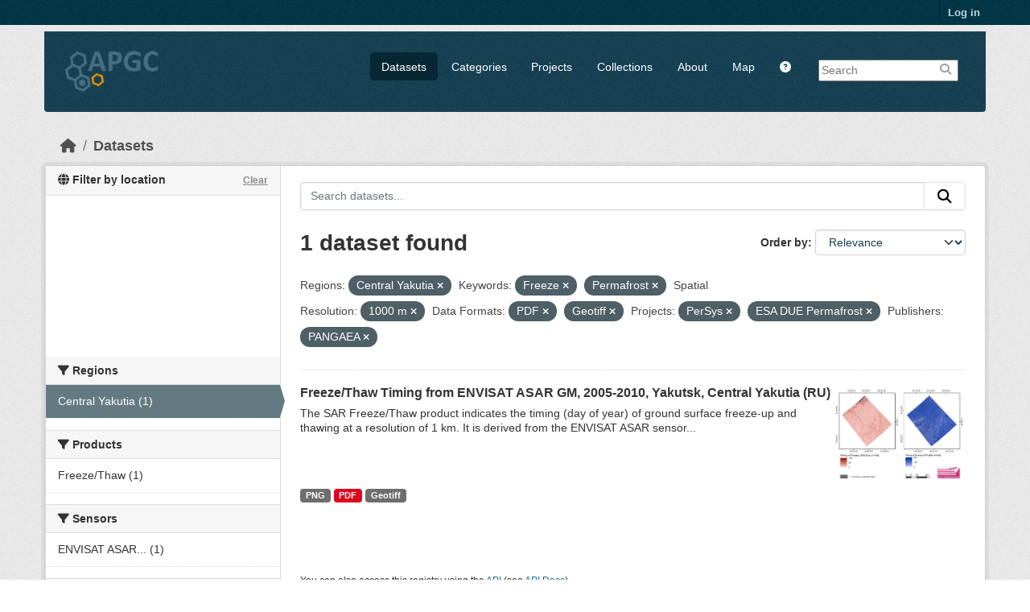

--- FILE ---
content_type: text/html; charset=utf-8
request_url: https://apgc.awi.de/dataset/?region=Central+Yakutia&tags=Freeze&tags=Permafrost&s_resolution=1000+m&res_format=PDF&groups=persys&groups=esa-due-permafrost&amp=&organization=pangaea&res_format=Geotiff
body_size: 6320
content:

<!DOCTYPE html>
<!--[if IE 9]> <html lang="en" class="ie9"> <![endif]-->
<!--[if gt IE 8]><!--> <html lang="en"  > <!--<![endif]-->
  <head>
    
  <meta charset="utf-8" />
      <meta name="csrf_field_name" content="_csrf_token" />
      <meta name="_csrf_token" content="ImExMTRhZGEwNjQyMDBjNzg0M2Q3YWFjMTA5ZjQyMDA5YWNjOGFjZTgi.aXSAXw.fMdMei6ucz95HXfw5OBG65xK728" />

      <meta name="generator" content="ckan 2.11.3" />
      <meta name="viewport" content="width=device-width, initial-scale=1.0">
  <meta name="description" value="The Arctic Permafrost Geospatial Centre (APGC) is an Open Access Circum-Arctic Geospatial Data Portal that promotes, describes and visualizes geospatial permafrost data."/>
  <meta name="keywords" content="Arctic Permafrost Geospatial Centre,APGC,Permafrost,Data Catalog">
  <meta name="author" content="Sebastian Laboor">

    <title>Dataset - Arctic Permafrost Geospatial Centre</title>

    
    
    <link rel="shortcut icon" href="/base/images/ckan.ico" />
    
    
        <link rel="alternate" type="text/n3" href="https://apgc.awi.de/catalog.n3"/>
        <link rel="alternate" type="text/turtle" href="https://apgc.awi.de/catalog.ttl"/>
        <link rel="alternate" type="application/rdf+xml" href="https://apgc.awi.de/catalog.xml"/>
        <link rel="alternate" type="application/ld+json" href="https://apgc.awi.de/catalog.jsonld"/>
    

  
    
  
  
      
      
      
    
  <link rel="stylesheet" href="/apgc_theme_294.css" />
  <link rel="stylesheet" href="/print.css" />

  

    
    

  


    
    <link href="/webassets/base/51d427fe_main.css" rel="stylesheet"/>
<link href="/webassets/ckanext-scheming/728ec589_scheming_css.css" rel="stylesheet"/>
<link href="/webassets/ckanext-geoview/f197a782_geo-resource-styles.css" rel="stylesheet"/>
<link href="/webassets/ckanext-activity/8dd77216_activity.css" rel="stylesheet"/>
    
    

  </head>

  
  <body data-site-root="https://apgc.awi.de/" data-locale-root="https://apgc.awi.de/" >

    
    <div class="visually-hidden-focusable"><a href="#content">Skip to main content</a></div>
  

  
    

 
<div class="account-masthead">
  <div class="container">
     
    <nav class="account not-authed" aria-label="Account">
      <ul class="list-unstyled">
        
        <li><a href="/user/login">Log in</a></li>
         
      </ul>
    </nav>
     
  </div>
</div>

<header class="masthead">
  <div class="container">
      
    <nav class="navbar navbar-expand-lg navbar-light">
      <hgroup class="header-image navbar-left">

      
      
      <a class="logo" href="/">
        <img src="/uploads/admin/2018-12-17-140357.406344logocleanapgcklein.png" alt="Arctic Permafrost Geospatial Centre"
          title="Arctic Permafrost Geospatial Centre" />
      </a>
      
      

       </hgroup>
      <button class="navbar-toggler" type="button" data-bs-toggle="collapse" data-bs-target="#main-navigation-toggle"
        aria-controls="main-navigation-toggle" aria-expanded="false" aria-label="Toggle navigation">
        <span class="fa fa-bars text-white"></span>
      </button>

      <div class="main-navbar collapse navbar-collapse" id="main-navigation-toggle">
        <ul class="navbar-nav ms-auto mb-2 mb-lg-0">
          
        <nav class="section navigation">
          <ul class="nav nav-pills">
            
              <li class="active"><a href="/dataset/">Datasets</a></li><li><a href="/category/">Categories</a></li><li><a href="/group/">Projects</a></li><li><a href="/collection/">Collections</a></li><li><a href="/about">About</a></li>
            
            <li class="menu-map"><a target="_blank" href="https://apgc-map.awi.de">Map</a></li>
            <li class="menu-help"><a target="_blank" href="https://apgc.awi.de/uploads/images/APGC_Help_Documentation_v2.pdf"><i class="fa fa-question-circle" title="Help Guide"></i></a></li>
          </ul>
        </nav>
      
      
        <form class="section site-search simple-input" action="/dataset/" method="get">
          <div class="field">
            <label for="field-sitewide-search">Search Datasets</label>
            <input id="field-sitewide-search" type="text" name="q" placeholder="Search" />
            <button class="btn-search" type="submit"><i class="fa fa-search"></i></button>
            
          </div>
          
        </form>
      
      </div>
    </nav>
  </div>
</header>

  
    <div class="main">
      <div id="content" class="container">
        
          
            <div class="flash-messages">
              
                
              
            </div>
          

          
            <div class="toolbar" role="navigation" aria-label="Breadcrumb">
              
                
                  <ol class="breadcrumb">
                    
<li class="home"><a href="/" aria-label="Home"><i class="fa fa-home"></i><span> Home</span></a></li>
                    
  <li class="active"><a href="/dataset/">Datasets</a></li>

                  </ol>
                
              
            </div>
          

          <div class="row wrapper">
            
            
            

            
              <aside class="secondary col-md-3">
                
                

  

<section id="dataset-map" class="module module-narrow module-shallow">
    <h2 class="module-heading">
        <i class="fa fa-globe"></i>
        Filter by location
        <a href="/dataset/?region=Central+Yakutia&amp;tags=Freeze&amp;tags=Permafrost&amp;s_resolution=1000+m&amp;res_format=PDF&amp;res_format=Geotiff&amp;groups=persys&amp;groups=esa-due-permafrost&amp;amp=&amp;organization=pangaea" class="action">Clear</a>
    </h2>
    
    <div class="dataset-map" data-module="spatial-query" data-default_extent="[[50.58, 62.23], [83.62, 120.81]]" data-module-map_config="{&#34;type&#34;: &#34;custom&#34;, &#34;custom.url&#34;: &#34;https://{s}.tile.osm.org/{z}/{x}/{y}.png&#34;, &#34;attribution&#34;: &#34;Map tiles and data by &lt;a href=\&#34;https://openstreetmap.org\&#34;&gt;OpenStreetMap&lt;/a&gt;, under &lt;a href=\&#34;https://creativecommons.org/licenses/by-sa/3.0\&#34;&gt;CC BY SA&lt;/a&gt;.&#34;}">
        <div id="dataset-map-container"></div>
    </div>
</section>




  
  
  
  <div class="filters">
    <div>
      
        

  
  
    
      
      

        <section class="module module-narrow module-shallow">
          
            <h2 class="module-heading">
             <i class="fa fa-filter"></i>
	     
              
              Regions
	     


            </h2>
          
          
		    
            
            
              
              <nav>
                <ul class="unstyled nav nav-simple nav-facet">
				
                  
                   

		      
                      
                      
                      
                        <li class="nav-item active">
                          <a href="/dataset/?tags=Freeze&amp;tags=Permafrost&amp;s_resolution=1000+m&amp;res_format=PDF&amp;res_format=Geotiff&amp;groups=persys&amp;groups=esa-due-permafrost&amp;amp=&amp;organization=pangaea" title="">
                            <span>Central Yakutia (1)</span>
                          </a>
                        </li>
                   
                  
                </ul>
              </nav>
             
              <p class="module-footer">
                
                  
                
              </p>
            
            
          
        </section>
      
    
  

      
        

  
  
    
      
      

        <section class="module module-narrow module-shallow">
          
            <h2 class="module-heading">
             <i class="fa fa-filter"></i>
	     
              
              Products
	     


            </h2>
          
          
		    
            
            
              
              <nav>
                <ul class="unstyled nav nav-simple nav-facet">
				
                  
                   

		      
                      
                      
                      
                        <li class="nav-item">
                          <a href="/dataset/?region=Central+Yakutia&amp;tags=Freeze&amp;tags=Permafrost&amp;s_resolution=1000+m&amp;res_format=PDF&amp;res_format=Geotiff&amp;groups=persys&amp;groups=esa-due-permafrost&amp;amp=&amp;organization=pangaea&amp;product=Freeze%2FThaw" title="">
                            <span>Freeze/Thaw (1)</span>
                          </a>
                        </li>
                   
                  
                </ul>
              </nav>
             
              <p class="module-footer">
                
                  
                
              </p>
            
            
          
        </section>
      
    
  

      
        

  
  
    
      
      

        <section class="module module-narrow module-shallow">
          
            <h2 class="module-heading">
             <i class="fa fa-filter"></i>
	     
              
              Sensors
	     


            </h2>
          
          
		    
            
            
              
              <nav>
                <ul class="unstyled nav nav-simple nav-facet">
				
                  
                   

		      
                      
                      
                      
                        <li class="nav-item">
                          <a href="/dataset/?region=Central+Yakutia&amp;tags=Freeze&amp;tags=Permafrost&amp;s_resolution=1000+m&amp;res_format=PDF&amp;res_format=Geotiff&amp;groups=persys&amp;groups=esa-due-permafrost&amp;amp=&amp;organization=pangaea&amp;sensor=ENVISAT+ASAR+Global+Monitoring" title="ENVISAT ASAR Global Monitoring">
                            <span>ENVISAT ASAR... (1)</span>
                          </a>
                        </li>
                   
                  
                </ul>
              </nav>
             
              <p class="module-footer">
                
                  
                
              </p>
            
            
          
        </section>
      
    
  

      
        

  
  
    
      
      

        <section class="module module-narrow module-shallow">
          
            <h2 class="module-heading">
             <i class="fa fa-filter"></i>
	     
              
              Spatial Resolution
	     


            </h2>
          
          
		    
            
            
              
              <nav>
                <ul class="unstyled nav nav-simple nav-facet">
				
                  
                   

		      
                      
                      
                      
                        <li class="nav-item active">
                          <a href="/dataset/?region=Central+Yakutia&amp;tags=Freeze&amp;tags=Permafrost&amp;res_format=PDF&amp;res_format=Geotiff&amp;groups=persys&amp;groups=esa-due-permafrost&amp;amp=&amp;organization=pangaea" title="">
                            <span>1000 m (1)</span>
                          </a>
                        </li>
                   
                  
                </ul>
              </nav>
             
              <p class="module-footer">
                
                  
                
              </p>
            
            
          
        </section>
      
    
  

      
        

  
  
    
      
      

        <section class="module module-narrow module-shallow">
          
            <h2 class="module-heading">
             <i class="fa fa-filter"></i>
	     
              
              Temporal Resolution
	     


            </h2>
          
          
		    
            
            
              <p class="module-content empty">There are no Temporal Resolution that match this search</p>
            
            
          
        </section>
      
    
  

      
        

  
  
    
      
      

        <section class="module module-narrow module-shallow">
          
            <h2 class="module-heading">
             <i class="fa fa-filter"></i>
	     
              
              Keywords
	     


            </h2>
          
          
		    
            
            
              
              <nav>
                <ul class="unstyled nav nav-simple nav-facet">
				
                  
                   

		      
                      
                      
                      
                        <li class="nav-item">
                          <a href="/dataset/?region=Central+Yakutia&amp;tags=Freeze&amp;tags=Permafrost&amp;s_resolution=1000+m&amp;res_format=PDF&amp;res_format=Geotiff&amp;groups=persys&amp;groups=esa-due-permafrost&amp;amp=&amp;organization=pangaea&amp;tags=ENVISAT+ASAR+GM" title="">
                            <span>ENVISAT ASAR GM (1)</span>
                          </a>
                        </li>
                   
                  
                   

		      
                      
                      
                      
                        <li class="nav-item active">
                          <a href="/dataset/?region=Central+Yakutia&amp;tags=Permafrost&amp;s_resolution=1000+m&amp;res_format=PDF&amp;res_format=Geotiff&amp;groups=persys&amp;groups=esa-due-permafrost&amp;amp=&amp;organization=pangaea" title="">
                            <span>Freeze (1)</span>
                          </a>
                        </li>
                   
                  
                   

		      
                      
                      
                      
                        <li class="nav-item active">
                          <a href="/dataset/?region=Central+Yakutia&amp;tags=Freeze&amp;s_resolution=1000+m&amp;res_format=PDF&amp;res_format=Geotiff&amp;groups=persys&amp;groups=esa-due-permafrost&amp;amp=&amp;organization=pangaea" title="">
                            <span>Permafrost (1)</span>
                          </a>
                        </li>
                   
                  
                   

		      
                      
                      
                      
                        <li class="nav-item">
                          <a href="/dataset/?region=Central+Yakutia&amp;tags=Freeze&amp;tags=Permafrost&amp;s_resolution=1000+m&amp;res_format=PDF&amp;res_format=Geotiff&amp;groups=persys&amp;groups=esa-due-permafrost&amp;amp=&amp;organization=pangaea&amp;tags=Thaw" title="">
                            <span>Thaw (1)</span>
                          </a>
                        </li>
                   
                  
                </ul>
              </nav>
             
              <p class="module-footer">
                
                  
                
              </p>
            
            
          
        </section>
      
    
  

      
        

  
  
    
      
      

        <section class="module module-narrow module-shallow">
          
            <h2 class="module-heading">
             <i class="fa fa-filter"></i>
	     
              
              Data Formats
	     


            </h2>
          
          
		    
            
            
              
              <nav>
                <ul class="unstyled nav nav-simple nav-facet">
				
                  
                   

		      
                      
                      
                      
                        <li class="nav-item active">
                          <a href="/dataset/?region=Central+Yakutia&amp;tags=Freeze&amp;tags=Permafrost&amp;s_resolution=1000+m&amp;res_format=PDF&amp;groups=persys&amp;groups=esa-due-permafrost&amp;amp=&amp;organization=pangaea" title="">
                            <span>Geotiff (1)</span>
                          </a>
                        </li>
                   
                  
                   

		      
                      
                      
                      
                        <li class="nav-item active">
                          <a href="/dataset/?region=Central+Yakutia&amp;tags=Freeze&amp;tags=Permafrost&amp;s_resolution=1000+m&amp;res_format=Geotiff&amp;groups=persys&amp;groups=esa-due-permafrost&amp;amp=&amp;organization=pangaea" title="">
                            <span>PDF (1)</span>
                          </a>
                        </li>
                   
                  
                   

		      
                      
                      
                      
                        <li class="nav-item">
                          <a href="/dataset/?region=Central+Yakutia&amp;tags=Freeze&amp;tags=Permafrost&amp;s_resolution=1000+m&amp;res_format=PDF&amp;res_format=Geotiff&amp;groups=persys&amp;groups=esa-due-permafrost&amp;amp=&amp;organization=pangaea&amp;res_format=PNG" title="">
                            <span>PNG (1)</span>
                          </a>
                        </li>
                   
                  
                </ul>
              </nav>
             
              <p class="module-footer">
                
                  
                
              </p>
            
            
          
        </section>
      
    
  

      
        

  
  
    
      
      

        <section class="module module-narrow module-shallow">
          
            <h2 class="module-heading">
             <i class="fa fa-filter"></i>
	     
              
              First Authors
	     


            </h2>
          
          
		    
            
            
              
              <nav>
                <ul class="unstyled nav nav-simple nav-facet">
				
                  
                   

		      
                      
                      
                      
                        <li class="nav-item">
                          <a href="/dataset/?region=Central+Yakutia&amp;tags=Freeze&amp;tags=Permafrost&amp;s_resolution=1000+m&amp;res_format=PDF&amp;res_format=Geotiff&amp;groups=persys&amp;groups=esa-due-permafrost&amp;amp=&amp;organization=pangaea&amp;first_author=Sabel%2C+Daniel" title="">
                            <span>Sabel, Daniel (1)</span>
                          </a>
                        </li>
                   
                  
                </ul>
              </nav>
             
              <p class="module-footer">
                
                  
                
              </p>
            
            
          
        </section>
      
    
  

      
        

  
  
    
      
      

        <section class="module module-narrow module-shallow">
          
            <h2 class="module-heading">
             <i class="fa fa-filter"></i>
	     
              
              Projects
	     


            </h2>
          
          
		    
            
            
              
              <nav>
                <ul class="unstyled nav nav-simple nav-facet">
				
                  
                   

		      
                      
                      
                      
                        <li class="nav-item active">
                          <a href="/dataset/?region=Central+Yakutia&amp;tags=Freeze&amp;tags=Permafrost&amp;s_resolution=1000+m&amp;res_format=PDF&amp;res_format=Geotiff&amp;groups=persys&amp;amp=&amp;organization=pangaea" title="">
                            <span>ESA DUE Permafrost (1)</span>
                          </a>
                        </li>
                   
                  
                   

		      
                      
                      
                      
                        <li class="nav-item">
                          <a href="/dataset/?region=Central+Yakutia&amp;tags=Freeze&amp;tags=Permafrost&amp;s_resolution=1000+m&amp;res_format=PDF&amp;res_format=Geotiff&amp;groups=persys&amp;groups=esa-due-permafrost&amp;amp=&amp;organization=pangaea&amp;groups=landscape-dynamics" title="">
                            <span>Landscape Dynamics (1)</span>
                          </a>
                        </li>
                   
                  
                   

		      
                      
                      
                      
                        <li class="nav-item active">
                          <a href="/dataset/?region=Central+Yakutia&amp;tags=Freeze&amp;tags=Permafrost&amp;s_resolution=1000+m&amp;res_format=PDF&amp;res_format=Geotiff&amp;groups=esa-due-permafrost&amp;amp=&amp;organization=pangaea" title="">
                            <span>PerSys (1)</span>
                          </a>
                        </li>
                   
                  
                   

		      
                      
                      
                      
                        <li class="nav-item">
                          <a href="/dataset/?region=Central+Yakutia&amp;tags=Freeze&amp;tags=Permafrost&amp;s_resolution=1000+m&amp;res_format=PDF&amp;res_format=Geotiff&amp;groups=persys&amp;groups=esa-due-permafrost&amp;amp=&amp;organization=pangaea&amp;groups=properties-extent" title="">
                            <span>Properties &amp; Extent (1)</span>
                          </a>
                        </li>
                   
                  
                </ul>
              </nav>
             
              <p class="module-footer">
                
                  
                
              </p>
            
            
          
        </section>
      
    
  

      
        

  
  
    
      
      

        <section class="module module-narrow module-shallow">
          
            <h2 class="module-heading">
             <i class="fa fa-filter"></i>
	     
              
              Institutes
	     


            </h2>
          
          
		    
            
            
              
              <nav>
                <ul class="unstyled nav nav-simple nav-facet">
				
                  
                   

		      
                      
                      
                      
                        <li class="nav-item">
                          <a href="/dataset/?region=Central+Yakutia&amp;tags=Freeze&amp;tags=Permafrost&amp;s_resolution=1000+m&amp;res_format=PDF&amp;res_format=Geotiff&amp;groups=persys&amp;groups=esa-due-permafrost&amp;amp=&amp;organization=pangaea&amp;institute=Institute+of+Photogrammetry+and+Remote+Sensing%2C+Vienna+University+of+Technology" title="Institute of Photogrammetry and Remote Sensing, Vienna University of Technology">
                            <span>Institute of... (1)</span>
                          </a>
                        </li>
                   
                  
                </ul>
              </nav>
             
              <p class="module-footer">
                
                  
                
              </p>
            
            
          
        </section>
      
    
  

      
        

  
  
    
      
      

        <section class="module module-narrow module-shallow">
          
            <h2 class="module-heading">
             <i class="fa fa-filter"></i>
	     
              
              Publishers
	     


            </h2>
          
          
		    
            
            
              
              <nav>
                <ul class="unstyled nav nav-simple nav-facet">
				
                  
                   

		      
                      
                      
                      
                        <li class="nav-item active">
                          <a href="/dataset/?region=Central+Yakutia&amp;tags=Freeze&amp;tags=Permafrost&amp;s_resolution=1000+m&amp;res_format=PDF&amp;res_format=Geotiff&amp;groups=persys&amp;groups=esa-due-permafrost&amp;amp=" title="">
                            <span>PANGAEA (1)</span>
                          </a>
                        </li>
                   
                  
                </ul>
              </nav>
             
              <p class="module-footer">
                
                  
                
              </p>
            
            
          
        </section>
      
    
  

      
    </div>
    <a class="close no-text hide-filters"><i class="fa fa-times-circle"></i><span class="text">close</span></a>
  </div>

    

    

              </aside>
            

            
              <div class="primary col-md-9 col-xs-12" role="main">
                
                
  <section class="module">
    <div class="module-content">
      
        
      
      










<form id="dataset-search-form" class="search-form" method="get" data-module="select-switch">

  
    <div class="input-group search-input-group">
      <input aria-label="Search datasets..." id="field-giant-search" type="text" class="form-control input-lg" name="q" value="" autocomplete="off" placeholder="Search datasets...">
      
      <button class="btn btn-default btn-lg" type="submit" value="search" aria-label="Submit">
        <i class="fa fa-search"></i>
      </button>
      
    </div>
  

  
    <span>






<input type="hidden" name="region" value="Central Yakutia" />





<input type="hidden" name="tags" value="Freeze" />





<input type="hidden" name="tags" value="Permafrost" />





<input type="hidden" name="s_resolution" value="1000 m" />





<input type="hidden" name="res_format" value="PDF" />





<input type="hidden" name="res_format" value="Geotiff" />





<input type="hidden" name="groups" value="persys" />





<input type="hidden" name="groups" value="esa-due-permafrost" />





<input type="hidden" name="organization" value="pangaea" />



</span>
  

  
    
      <div class="form-group control-order-by">
        <label for="field-order-by">Order by</label>
        <select id="field-order-by" name="sort" class="form-control form-select">
          
            
              <option value="score desc, metadata_modified desc" selected="selected">Relevance</option>
            
          
            
              <option value="title_string asc">Name Ascending</option>
            
          
            
              <option value="title_string desc">Name Descending</option>
            
          
            
              <option value="metadata_modified desc">Last Modified</option>
            
          
            
              <option value="views_recent desc">Popular</option>
            
          
        </select>
        
        <button class="btn btn-default js-hide" type="submit">Go</button>
        
      </div>
    
  

  
    <h1>
    
      

  
  
  
  

1 dataset found
    
    </h1>
  

  
    
      <p class="filter-list">
        
          
          <span class="facet">Regions:</span>
          
            <span class="filtered pill">Central Yakutia
              <a href="/dataset/?tags=Freeze&amp;tags=Permafrost&amp;s_resolution=1000+m&amp;res_format=PDF&amp;res_format=Geotiff&amp;groups=persys&amp;groups=esa-due-permafrost&amp;amp=&amp;organization=pangaea" class="remove" title="Remove"><i class="fa fa-times"></i></a>
            </span>
          
        
          
          <span class="facet">Keywords:</span>
          
            <span class="filtered pill">Freeze
              <a href="/dataset/?region=Central+Yakutia&amp;tags=Permafrost&amp;s_resolution=1000+m&amp;res_format=PDF&amp;res_format=Geotiff&amp;groups=persys&amp;groups=esa-due-permafrost&amp;amp=&amp;organization=pangaea" class="remove" title="Remove"><i class="fa fa-times"></i></a>
            </span>
          
            <span class="filtered pill">Permafrost
              <a href="/dataset/?region=Central+Yakutia&amp;tags=Freeze&amp;s_resolution=1000+m&amp;res_format=PDF&amp;res_format=Geotiff&amp;groups=persys&amp;groups=esa-due-permafrost&amp;amp=&amp;organization=pangaea" class="remove" title="Remove"><i class="fa fa-times"></i></a>
            </span>
          
        
          
          <span class="facet">Spatial Resolution:</span>
          
            <span class="filtered pill">1000 m
              <a href="/dataset/?region=Central+Yakutia&amp;tags=Freeze&amp;tags=Permafrost&amp;res_format=PDF&amp;res_format=Geotiff&amp;groups=persys&amp;groups=esa-due-permafrost&amp;amp=&amp;organization=pangaea" class="remove" title="Remove"><i class="fa fa-times"></i></a>
            </span>
          
        
          
          <span class="facet">Data Formats:</span>
          
            <span class="filtered pill">PDF
              <a href="/dataset/?region=Central+Yakutia&amp;tags=Freeze&amp;tags=Permafrost&amp;s_resolution=1000+m&amp;res_format=Geotiff&amp;groups=persys&amp;groups=esa-due-permafrost&amp;amp=&amp;organization=pangaea" class="remove" title="Remove"><i class="fa fa-times"></i></a>
            </span>
          
            <span class="filtered pill">Geotiff
              <a href="/dataset/?region=Central+Yakutia&amp;tags=Freeze&amp;tags=Permafrost&amp;s_resolution=1000+m&amp;res_format=PDF&amp;groups=persys&amp;groups=esa-due-permafrost&amp;amp=&amp;organization=pangaea" class="remove" title="Remove"><i class="fa fa-times"></i></a>
            </span>
          
        
          
          <span class="facet">Projects:</span>
          
            <span class="filtered pill">PerSys
              <a href="/dataset/?region=Central+Yakutia&amp;tags=Freeze&amp;tags=Permafrost&amp;s_resolution=1000+m&amp;res_format=PDF&amp;res_format=Geotiff&amp;groups=esa-due-permafrost&amp;amp=&amp;organization=pangaea" class="remove" title="Remove"><i class="fa fa-times"></i></a>
            </span>
          
            <span class="filtered pill">ESA DUE Permafrost
              <a href="/dataset/?region=Central+Yakutia&amp;tags=Freeze&amp;tags=Permafrost&amp;s_resolution=1000+m&amp;res_format=PDF&amp;res_format=Geotiff&amp;groups=persys&amp;amp=&amp;organization=pangaea" class="remove" title="Remove"><i class="fa fa-times"></i></a>
            </span>
          
        
          
          <span class="facet">Publishers:</span>
          
            <span class="filtered pill">PANGAEA
              <a href="/dataset/?region=Central+Yakutia&amp;tags=Freeze&amp;tags=Permafrost&amp;s_resolution=1000+m&amp;res_format=PDF&amp;res_format=Geotiff&amp;groups=persys&amp;groups=esa-due-permafrost&amp;amp=" class="remove" title="Remove"><i class="fa fa-times"></i></a>
            </span>
          
        
      </p>
      <a class="show-filters btn btn-default">Filter Results</a>
    
  

</form>





      
        

  
    <ul class="dataset-list unstyled">
    	
	      
	        







  <li class="dataset-item">
    
     <div>
      <div class="dataset-content" Style="width:80%; float:left">
        
          <h3 class="dataset-heading">
            
              
            
            
              <a href="/dataset/due-rft-asagm-2005-2010-004">Freeze/Thaw Timing from ENVISAT ASAR GM, 2005-2010, Yakutsk, Central Yakutia (RU)</a>
            
            
              
              

            
          </h3>
        
        
          
        
        
          
            <div>The SAR Freeze/Thaw product indicates the timing (day of year) of ground surface freeze-up and thawing at a resolution of 1 km. It is derived from the ENVISAT ASAR sensor...</div>
          
        
      </div>
        
      
           
              
                 <div class="prepreview" Style="width:20%; float:right"><img class="sidebar-thumbnail" src="/dataset/69212e94-a34a-4eb8-b46b-ede35681e104/resource/53e8b56f-dbf9-4e12-9112-a4050c163841/download/rftcentralyakutia.png"><span class="prepreimage"><a href="/dataset/69212e94-a34a-4eb8-b46b-ede35681e104/resource/53e8b56f-dbf9-4e12-9112-a4050c163841/download/rftcentralyakutia.png"><img src="/dataset/69212e94-a34a-4eb8-b46b-ede35681e104/resource/53e8b56f-dbf9-4e12-9112-a4050c163841/download/rftcentralyakutia.png"></a></span></div>    
              
           
      
           
      
      <div class="clear" Style="clear: both"></div>
     </div>

      
        
          
            <ul class="dataset-resources list-unstyled">
              
                
                <li>
                  <a href="/dataset/due-rft-asagm-2005-2010-004" class="badge badge-default" data-format="png">PNG</a>
                </li>
                
                <li>
                  <a href="/dataset/due-rft-asagm-2005-2010-004" class="badge badge-default" data-format="pdf">PDF</a>
                </li>
                
                <li>
                  <a href="/dataset/due-rft-asagm-2005-2010-004" class="badge badge-default" data-format="geotiff">Geotiff</a>
                </li>
                
              
            </ul>
          
        
      
    
  </li>

	      
	    
    </ul>
  

      
    </div>

    
      
    
  </section>

  
    <section class="module">
      <div class="module-content">
        
          <small>
            
            
            You can also access this registry using the <a href="/api/3">API</a> (see <a href="https://docs.ckan.org/en/2.11/api/">API Docs</a>).
          </small>
        
      </div>
    </section>
  

              </div>
            
          </div>
        
      </div>
    </div>
  
        <footer class="site-footer">
  <div class="container">
    
    <div class="row">
      <div class="span4 footer-links">
        
          <ul class="unstyled">
            
              <li><a href="/about">About Arctic Permafrost Geospatial Centre</a></li>
            
          </ul>
          <ul class="unstyled">
            
              
              <li><a href="https://docs.ckan.org/en/2.11/api/">CKAN API</a></li>
              <li><a href="https://okfn.org/">Open Knowledge Foundation</a></li>
              <li><a href="https://opendefinition.org/okd/"><img src="/base/images/od_80x15_blue.png"></a></li>
            
            
              <div class="attribution">
              <li><p><br><strong>Powered by</strong> <a class="hide-text ckan-footer-logo" href="https://ckan.org">CKAN</a></p></li>
            
              </div>
          </ul>
        
      </div>
      <div class="span4 attribution">
          <p class="initiated"><strong>Initiated by</strong></p>
          <a href="https://erc.europa.eu/"><img class="erc" src="/uploads/images/Logo-ERC.png"></a>
          <a href="https://www.awi.de/en/science/junior-groups/peta-carb.html"><img class="erc" src="/uploads/group/PETA_CARB_Logo.png"></a> 
        
      </div>
      <div class="span3 attribution">
          <p><strong>Provided by</strong></p><a href="https://www.awi.de/"><img class="centerimg" src="/uploads/images/AWI_Logo_Weiss_RGB_2.png"></a>

          <p class="privacy"><a href="/pages/imprint"><b>Imprint</b></a> | <a href="/pages/privacy-notice"><b>Privacy Notice</b></a></p>


      </div>
    </div>
    
  </div>
</footer>
  
  
  
  
  
  
    

  

  

    
    <link href="/webassets/vendor/f3b8236b_select2.css" rel="stylesheet"/>
<link href="/webassets/vendor/53df638c_fontawesome.css" rel="stylesheet"/>
<link href="/webassets/ckanext-spatial/67225687_spatial_query.css" rel="stylesheet"/>
    <script src="/webassets/vendor/240e5086_jquery.js" type="text/javascript"></script>
<script src="/webassets/vendor/773d6354_vendor.js" type="text/javascript"></script>
<script src="/webassets/vendor/6d1ad7e6_bootstrap.js" type="text/javascript"></script>
<script src="/webassets/vendor/529a0eb7_htmx.js" type="text/javascript"></script>
<script src="/webassets/base/a65ea3a0_main.js" type="text/javascript"></script>
<script src="/webassets/ckanext-spatial/d9e299a2_spatial_query.js" type="text/javascript"></script>
<script src="/webassets/base/b1def42f_ckan.js" type="text/javascript"></script>
<script src="/webassets/tracking/8b59a308_tracking.js" type="text/javascript"></script>
<script src="/webassets/activity/0fdb5ee0_activity.js" type="text/javascript"></script>
  </body>
</html>